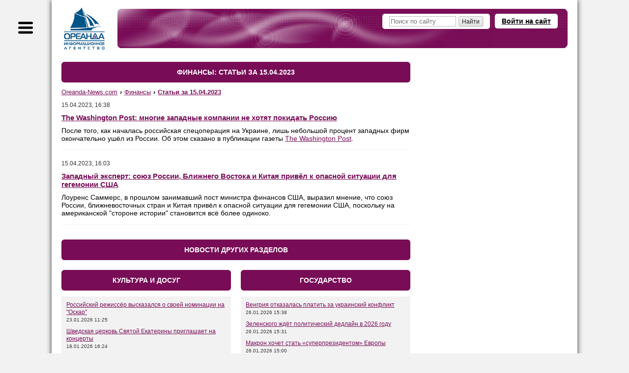

--- FILE ---
content_type: text/html; charset=windows-1251
request_url: https://www.oreanda-news.com/finansy/20230415/
body_size: 14622
content:
<!doctype html>
<html lang="ru">
<head>
<title>Финансы: статьи за 15.04.2023 - Ореанда-Новости</title>
<meta name="description" content="Финансы: статьи за 15.04.2023" />

<meta name="viewport" content="width=device-width" />
<meta http-equiv="Content-Type" content="text/html; charset=windows-1251" />
<link rel="shortcut icon" href="/favicon.ico" type="image/x-icon" />

<meta name="yandex-verification" content="6a7538c1c5b711c4" />
<meta name="google-site-verification" content="oCweaqbmWkESOaE9b4Zt562r6Bjg23KAyCPuoyJ9OhE" />
<meta name="google-site-verification" content="Bx7H_IS8VQ67UJUhWcoF0n_hANbXHwoxJwtVTsPfukw" />

<!--Header-код Clickio - GDPR START-->

<!--<script async type="text/javascript" src="//s.luxupcdnc.com/t/consent_205973.js"></script>-->

<!--Header-код Clickio - GDPR STOP-->

<meta name="yandex-verification" content="c5412c385073e359" />
<meta name="google-site-verification" content="ax2Rcf1LoG_YPHxB2m6rjarOUeiw5lD1feVvE4sWIaI" />


<meta property="og:title" content="Финансы: статьи за 15.04.2023" />
<meta property="og:url" content="https://www.oreanda-news.com/finansy/20230415/" />

<meta property="og:description" content="Финансы: статьи за 15.04.2023" />


<meta name="robots" content="max-snippet:-1,max-image-preview:large,max-video-preview:-1,noyaca,noodp" />

<link rel="canonical" href="https://www.oreanda-news.com/finansy/20230415/" />

<link rel="manifest" href="/manifest.json" />
<script type="text/javascript">var SITE_CONSTANTS = {"__debug":false,"project_name":"Oreanda-News.com","push_ready":false,"push_app_id":"ec8d51dd-3264-4eed-9856-de0f2682a31c","push_subscribe_text":"Мы хотели бы показывать Вам уведомления о последних новостях.","push_subscribe_yes":"ПОДПИСАТЬСЯ","push_subscribe_no":"ОТМЕНА","push_subscribe_done":"Вы подписались на уведомления Oreanda-News.com","push_subscribe_done_text":"Спасибо, что подписались на наши уведомления!","push_subscribe_denied_text":"Уведомления заблокированы. Пожалуйста, разрешите их в Вашем браузере.","push_subscribe_header":"Подписка на уведомления"};</script>
<link href="https://www.oreanda-news.com/appdata/web/default.min.css?t=1764316088" rel="stylesheet" media="all" />
<link href="https://www.oreanda-news.com/app/web/print.css" rel="stylesheet" media="print" />
<script type="text/javascript" src="https://www.oreanda-news.com/appdata/web/preload.min.js?t=1764316087"></script>
<script type="text/javascript">window.asyJL.load('https://www.oreanda-news.com/app/web/jquery-1.9.1.min.js', ["jquery"]);</script>
<script type="text/javascript" src="https://www.oreanda-news.com/appdata/web/default.min.js?t=1764316087"></script>
</head>
<body class="root-oreanda body-section main-style2">

<div class="global-container main-width">
<div id="sidebar">
<div class="sidebar-inside">
<div class="sidebar-userform">
    <a class="header-openlogin" href="#" onclick="return toggleLoginForm(this);">Войти на сайт</a><div class="header-login" style="display:none;"><a class="popup-close" href="#" onclick="return toggleLoginForm(this);">&#10006;</a><div class="user-widget user-form-login" id="userform_node0_b9_sidebar"><div class="user-form-login-block"><form id="user_login_node0_63" action="" method="post" onsubmit="return ajaxSubmitForm(this);"><div class="login-input"><span class="lbl">Логин<span class="snt">или E-mail</span></span><span class="inp"><input type="text" name="login" value="" /></span></div><div class="password-input"><span class="lbl">Пароль</span><span class="inp"><input type="password" name="password" value="" /></span></div><div class="login-button"><input type="submit" value="Вход" /></div><div class="user-form-params"><span class="user-remember"><label><input type="checkbox" name="remember" value="1" checked /><i>Запомнить</i></label></span><span class="user-links"><a href="/user/remind/" onclick="return boxSubmitData('','user.remind');">Забыли пароль?</a> | <a href="/register/">Зарегистрироваться</a></span></div><input type="hidden" name="formId" value="user.login" /><input type="hidden" name="formIndex" value="widget*0" /><input type="hidden" name="returnUrl" value="/finansy/20230415/" /><input type="hidden" name="sender" value="" data-auto="true" /></form></div><div class="user-form-bottom user-form-social"></div></div></div>
</div>

<div class="search">
    <form action="/search/">
        <input class="text" type="text" name="search" placeholder="Поиск по сайту" />
        <input class="button" type="submit" value="" />
    </form>
</div>

<div class="menu menu-sections">

    <div class="item"><a href="/kultura_i_dosug/">Культура и досуг</a>
    <div class="submenu"><p><a href="/kultura_i_dosug/iskusstvo/">Искусство</a></p><br /><p><a href="/kultura_i_dosug/arhitektura/">Архитектура</a></p><br /><p><a href="/kultura_i_dosug/kontsertnye_i_teatralnye_zaly/">Театры и концертные залы</a></p><br /><p><a href="/kultura_i_dosug/kontserty_i_opernye_predstavleniya/">Концерты и оперные представления</a></p><br /><p><a href="/kultura_i_dosug/tvorcheskie_lichnosti/">Творческие личности</a></p><br /><p><a href="/kultura_i_dosug/kinoindustriya/">Кино и киноиндустрия</a></p><br /><p><a href="/kultura_i_dosug/teatralnye_tsirkovye_i_drugie_stsenicheskie_predstavleniya/">Театральные, цирковые и другие сценические представления</a></p><br /><p><a href="/kultura_i_dosug/biblioteki_i_arhivy/">Библиотеки и архивы</a></p><br /><p><a href="/kultura_i_dosug/hudojestvennoe_literaturnoe_i_ispolnitelskoe_tvorchestvo/">Художественное, литературное и исполнительское творчество</a></p><br /><p><a href="/kultura_i_dosug/knigoizdanie/">Книгоиздание</a></p><br /><p><a href="/kultura_i_dosug/muzei_i_ohrana_pamyatnikov/">Музеи и охрана памятников</a></p><br /><p><a href="/kultura_i_dosug/botanicheskie_sady_zooparki_i_zapovedniki/">Ботанические сады, зоопарки, заповедники</a></p><br /><p><a href="/kultura_i_dosug/gaming/">Игры</a></p></div>
    </div><br />

    <div class="item"><a href="/gosudarstvo/">Государство</a>
    <div class="submenu"><p><a href="/gosudarstvo/gosudarstvennoe_upravlenie/">Государственное управление</a></p><br /><p><a href="/gosudarstvo/ministerstva_i_vedomstva/">Министерства и ведомства</a></p><br /><p><a href="/gosudarstvo/gosudarstvennye_finansy/">Государственные финансы</a></p><br /><p><a href="/gosudarstvo/zdravoohranenie/">Здравоохранение</a></p><br /><p><a href="/gosudarstvo/monopolii_i_sozdanie_konkurentnoy_sredy/">Монополии и конкуренция</a></p><br /><p><a href="/gosudarstvo/gosudarstvennoe_obrazovanie/">Государственное образование</a></p><br /><p><a href="/gosudarstvo/obschestvennye_obyedineniya/">Общественные объединения</a></p><br /><p><a href="/gosudarstvo/yustitsiya_i_pravosudie/">Юстиция и правосудие</a></p><br /><p><a href="/gosudarstvo/mejgosudarstvennye_otnosheniya/">Межгосударственные отношения</a></p><br /><p><a href="/gosudarstvo/diplomaticheskie_organizatsii/">Дипломатические организации</a></p><br /><p><a href="/gosudarstvo/voennaya_bezopasnost/">Военная безопасность</a></p><br /><p><a href="/gosudarstvo/mejdunarodnaya_deyatelnost/">Международная деятельность</a></p><br /><p><a href="/gosudarstvo/obyazatelnoe_sotsialnoe_obespechenie/">Обязательное социальное обеспечение</a></p><br /><p><a href="/gosudarstvo/obschestvennyy_poryadok_i_bezopasnost/">Общественный порядок и безопасность</a></p><br /><p><a href="/gosudarstvo/obyazatelnoe_sotsialnoe_obespechenie/">Обязательное социальное обеспечение</a></p><br /><p><a href="/gosudarstvo/sotsialnye_programmy/">Социальные программы</a></p><br /><p><a href="/gosudarstvo/predostavlenie_gosudarstvom_uslug_obschestvu/">Государственные услуги обществу</a></p><br /><p><a href="/gosudarstvo/issledovanie_obschestvennogo_mneniya/">Общественное мнение</a></p><br /><p><a href="/gosudarstvo/ohrana_okrujayuschey_sredy/">Охрана окружающей среды</a></p><br /><p><a href="/gosudarstvo/territorialnoe_upravlenie/">Территориальное управление</a></p><br /><p><a href="/gosudarstvo/religiya/">Религия</a></p></div>
    </div><br />

    <div class="item"><a href="/promyshlennost/">Промышленность</a>
    <div class="submenu"><p><a href="/promyshlennost/selskoe_hozyaystvo/">Сельское хозяйство</a></p><br /><p><a href="/promyshlennost/ohota/">Охота</a></p><br /><p><a href="/promyshlennost/selskoe_hozyaystvo/">Лесное хозяйство</a></p><br /><p><a href="/promyshlennost/rybolovstvo_rybovodstvo/">Рыболовство и рыбоводство</a></p><br /><p><a href="/promyshlennost/rastenievodstvo/">Растениеводство</a></p><br /><p><a href="/promyshlennost/stroitelstvo/">Строительство</a></p><br /><p><a href="/promyshlennost/dobycha_ne-te_poleznyh_iskopaemyh/">Добыча полезных ископаемых (не ТЭ)</a></p><br /><p><a href="/promyshlennost/proizvodstvo_pischevyh_produktov/">Пищевое производство</a></p><br /><p><a href="/promyshlennost/tekstilnoe_i_shveynoe_proizvodstvo/">Текстильное и швейное производство</a></p><br /><p><a href="/promyshlennost/proizvodstvo_koji_kojanyh_izdeliy_obuvi/">Производство кожи, кожаных изделий, обуви</a></p><br /><p><a href="/promyshlennost/obrabotka_drevesiny_i_proizvodstvo_izdeliy_iz_dereva/">Обработка древесины, производство изделий из дерева</a></p><br /><p><a href="/promyshlennost/himicheskoe_proizvodstvo/">Химическое производство</a></p><br /><p><a href="/promyshlennost/tsellyulozno-bumajnoe_proizvodstvo/">Целлюлозно-бумажное производство</a></p><br /><p><a href="/promyshlennost/proizvodstvo_lekarstv/">Производство лекарств</a></p><br /><p><a href="/promyshlennost/proizvodstvo_rezinovyh_i_plastmassovyh_izdeliy/">Производство изделий из резины и пластмассы</a></p><br /><p><a href="/promyshlennost/metallurgiya/">Металлургия</a></p><br /><p><a href="/promyshlennost/proizvodstvo_gotovyh_metallicheskih_izdeliy/">Производство металлических изделий</a></p><br /><p><a href="/promyshlennost/proizvodstvo_transportnyh_sredstv_i_oborudovaniya/">Производство транспортных средств и оборудования</a></p><br /><p><a href="/promyshlennost/proizvodstvo_avtomobiley_i_oborudovaniya/">Производство автомобилей и оборудования</a></p><br /><p><a href="/promyshlennost/proizvodstvo_mashin_i_oborudovaniya/">Производство машин и оборудования</a></p><br /><p><a href="/promyshlennost/proizvodstvo_elektricheskogo_oborudovaniya/">Производство электрооборудования</a></p><br /><p><a href="/promyshlennost/proizvodstvo_opticheskogo_oborudovaniya/">Производство оптического оборудования</a></p><br /><p><a href="/promyshlennost/obrabotka_vtorichnogo_syrya/">Обработка вторсырья</a></p><br /><p><a href="/promyshlennost/poligrafiya/">Полиграфия</a></p><br /><p><a href="/promyshlennost/proizvodstvo_i_peredacha_vody_i_para/">Производство и передача воды и пара</a></p><br /><p><a href="/promyshlennost/drugie_proizvodstva/">Другие производства</a></p></div>
    </div><br />

    <div class="item"><a href="/transport/">Транспорт</a>
    <div class="submenu"><p><a href="/transport/jeleznodorojnyy_transport/">Железнодорожный транспорт</a></p><br /><p><a href="/transport/gorodskoy_transport/">Городской транспорт</a></p><br /><p><a href="/transport/avtomobilnyy_i_gruzovoy_transport/">Автомобильный и грузовой транспорт</a></p><br /><p><a href="/transport/prochiy_suhoputnyy_transport/">Прочий сухопутный транспорт</a></p><br /><p><a href="/transport/vodnyy_transport_i_porty/">Водный транспорт и порты</a></p><br /><p><a href="/transport/vozdushnyy_transport/">Воздушный транспорт</a></p><br /><p><a href="/transport/kosmicheskiy_transport/">Космический транспорт</a></p><br /><p><a href="/transport/perevozki_i_logistika/">Перевозки и логистика</a></p><br /><p><a href="/transport/transportnaya_obrabotka_gruzov/">Транспортная обработка грузов</a></p><br /><p><a href="/transport/hranenie_i_skladirovanie_gruzov/">Хранение и складирование грузов</a></p><br /><p><a href="/transport/dorojnye_seti_i_soorujeniya/">Дорожные сети и сооружения</a></p><br /><p><a href="/transport/aeroporty_upravlenie_vozdushnym_dvijeniem/">Аэропорты, управление воздушным движением</a></p><br /><p><a href="/transport/prochaya_transportnaya_deyatelnost/">Прочая транспортная деятельность</a></p></div>
    </div><br />

    <div class="item"><a href="/nauka_i_tehnika/">Наука и техника</a>
    <div class="submenu"><p><a href="/nauka_i_tehnika/nauchnye_issledovaniya_i_razrabotki/">Научные исследования и разработки</a></p><br /><p><a href="/nauka_i_tehnika/meditsina/">Медицина</a></p><br /><p><a href="/nauka_i_tehnika/tehnicheskie_ispytaniya_issledovaniya_i_sertifikatsiya/">Технические испытания, исследования и сертификация</a></p><br /><p><a href="/nauka_i_tehnika/novye_tehnologii/">Новые технологии</a></p><br /><p><a href="/nauka_i_tehnika/geologo-razvedochnye_i_geofizicheskie_raboty/">Геолого-разведочные и геофизические работы</a></p><br /><p><a href="/nauka_i_tehnika/geodeziya_i_kartografiya/">Геодезия и картография</a></p><br /><p><a href="/nauka_i_tehnika/standartizatsiya_i_metrologiya/">Стандартизация и метрология</a></p><br /><p><a href="/nauka_i_tehnika/gidrometeorologiya/">Гидрометеорология</a></p><br /><p><a href="/nauka_i_tehnika/flora_i_fauna/">Флора и фауна</a></p></div>
    </div><br />

    <div class="item"><a href="/finansy/">Финансы</a>
    <div class="submenu"><p><a href="/finansy/banki/">Банки</a></p><br /><p><a href="/finansy/investitsii/">Инвестиции</a></p><br /><p><a href="/finansy/finansovoe_posrednichestvo/">Финансовое посредничество</a></p><br /><p><a href="/finansy/finansovyy_lizing/">Финансовый лизинг</a></p><br /><p><a href="/finansy/valyutnyy_rynok/">Валютный рынок</a></p><br /><p><a href="/finansy/kreditovanie_i_reytingi/">Кредитование и рейтинги</a></p><br /><p><a href="/finansy/strahovanie/">Страхование</a></p><br /><p><a href="/finansy/rynok_tsennyh_bumag/">Рынок ценных бумаг</a></p><br /><p><a href="/finansy/rynok_dragotsennyh_metallov/">Рынок драгоценных металлов</a></p><br /><p><a href="/finansy/birji/">Биржи</a></p><br /><p><a href="/finansy/depozitarii/">Депозитарии</a></p><br /><p><a href="/finansy/finansovaya_otchetnost_i_audit/">Финансовая отчётность и аудит</a></p></div>
    </div><br />

    <div class="item"><a href="/svyaz/">Связь</a>
    <div class="submenu"><p><a href="/svyaz/pochtovaya_i_kurerskaya_svyaz/">Почтовая и курьерская связь</a></p><br /><p><a href="/svyaz/telefonnaya_i_mobilnaya_svyaz/">Телефонная и мобильная связь</a></p><br /><p><a href="/svyaz/internet_i_vydelennye_linii_svyazi/">Интернет и выделенные линии связи</a></p><br /><p><a href="/svyaz/translyatsiya_televideniya/">Трансляция телевидения</a></p><br /><p><a href="/svyaz/zvukovoe_i_radioveschanie/">Звуковое и радиовещание</a></p><br /><p><a href="/svyaz/prochaya_elektrosvyaz/">Прочая электросвязь</a></p></div>
    </div><br />

    <div class="item"><a href="/it_media/">IT, Медиа</a>
    <div class="submenu"><p><a href="/it_media/razrabotka_programmnogo_obespecheniya/">Разработка программного обеспечения</a></p><br /><p><a href="/it_media/vychislitelnaya_tehnika_i_informatsionnye_tehnologii/">Вычислительная техника и информационные технологии</a></p><br /><p><a href="/it_media/televidenie/">Телевидение</a></p><br /><p><a href="/it_media/radio/">Радио</a></p><br /><p><a href="/it_media/pechatnye_smi/">Печатные СМИ</a></p><br /><p><a href="/it_media/internet-smi/">Интернет-СМИ</a></p><br /><p><a href="/it_media/reklamnaya_deyatelnost/">Реклама</a></p></div>
    </div><br />

    <div class="item"><a href="/tek/">ТЭК</a>
    <div class="submenu"><p><a href="/tek/neft/">Нефть</a></p><br /><p><a href="/tek/gaz/">Газ</a></p><br /><p><a href="/tek/ugol/">Уголь</a></p><br /><p><a href="/tek/koks/">Кокс</a></p><br /><p><a href="/tek/atomnaya_promyshlennost/">Атомная промышленность</a></p><br /><p><a href="/tek/elektroenergetika/">Электроэнергетика</a></p><br /><p><a href="/tek/teploenergetika/">Теплоэнергетика</a></p><br /><p><a href="/tek/alternativnaya_energetika/">Альтернативная энергетика</a></p><br /><p><a href="/tek/drugie_energonositeli/">Другие энергоносители</a></p></div>
    </div><br />

    <div class="item"><a href="/torgovlya_i_uslugi/">Торговля и услуги</a>
    <div class="submenu"><p><a href="/torgovlya_i_uslugi/chastnoe_obrazovanie/">Частное образование</a></p><br /><p><a href="/torgovlya_i_uslugi/proektirovanie/">Проектирование</a></p><br /><p><a href="/torgovlya_i_uslugi/torgovlya_avtotransportnymi_sredstvami/">Торговля автотранспортными средствами</a></p><br /><p><a href="/torgovlya_i_uslugi/optovaya_torgovlya_neavtotransportnymi_sredstvami/">Оптовая торговля неавтотранспортными средствами</a></p><br /><p><a href="/torgovlya_i_uslugi/roznichnaya_torgovlya_neavtotransportnymi_sredstvami/">Розничная торговля неавтотранспортными средствами</a></p><br /><p><a href="/torgovlya_i_uslugi/gostinitsy_pansionaty_doma_otdyha/">Гостиницы, пансионаты, дома отдыха</a></p><br /><p><a href="/torgovlya_i_uslugi/obschestvennoe_pitanie/">Общественное питание</a></p><br /><p><a href="/torgovlya_i_uslugi/arenda_mest_projivaniya_sdacha_vnaem/">Аренда мест проживания, сдача внаём</a></p><br /><p><a href="/torgovlya_i_uslugi/turizm/">Туризм</a></p><br /><p><a href="/torgovlya_i_uslugi/naym_rabochey_sily_i_personala/">Наём рабочей силы и персонала</a></p><br /><p><a href="/torgovlya_i_uslugi/issledovanie_konyyunktury_rynka/">Исследование конъюнктуры рынка</a></p><br /><p><a href="/torgovlya_i_uslugi/operatsii_s_nedvijimym_imuschestvom/">Операции с недвижимым имуществом</a></p><br /><p><a href="/torgovlya_i_uslugi/arenda_mashin_avtomobiley_lyubogo_oborudovaniya/">Аренда машин, автомобилей, любого оборудования</a></p><br /><p><a href="/torgovlya_i_uslugi/ustanovka_injenernyh_sistem/">Установка инженерных систем</a></p><br /><p><a href="/torgovlya_i_uslugi/veterinariya/">Ветеринария</a></p><br /><p><a href="/torgovlya_i_uslugi/bytovye_uslugi_remont_prokat/">Бытовые услуги, ремонт, прокат</a></p><br /><p><a href="/torgovlya_i_uslugi/chistka_i_uborka_dezinfektsionnye_raboty/">Чистка, уборка, дезинфекция</a></p></div>
    </div><br />

    <div class="item"><a href="/v_mire/">В мире</a>
    <div class="submenu"><p><a href="/v_mire/sobytiya/">События</a></p><br /><p><a href="/v_mire/proisshestviya/">Происшествия</a></p></div>
    </div><br />

    <div class="item"><a href="/fizicheskaya_aktivnost/">Физическая активность</a>
    <div class="submenu"><p><a href="/fizicheskaya_aktivnost/fizkultura_i_ozdorovlenie/">Физкультура и оздоровление</a></p><br /><p><a href="/fizicheskaya_aktivnost/sport/">Спорт</a></p><br /><p><a href="/fizicheskaya_aktivnost/sportivnye_obyekty/">Спортивные объекты</a></p></div>
    </div><br />

    <div class="item"><a href="/en/">English version</a>
    </div>
    
</div>
</div>
</div>
<div id="container">
<script type="text/javascript">initSidebar();</script>
<div class="container-inside">
    <div id="header" class="header-mini spaced-header" style="margin-top:14px;margin-bottom:4px;">

<div class="sidebar-button" title="Меню"></div>
<div class="header-inside">
<div class="logo">
    <a href="/" class="logo-image" title="На главную">
        <span class="logo-text1"></span>
        <span class="logo-text2"></span>
    </a>
</div>
<div class="header-content">
<noindex>
    
    <a class="header-openlogin" href="#" onclick="return toggleLoginForm(this);">Войти на сайт</a>
    <div class="header-forms">
    <div class="header-login" style="display:none;">
        <a class="popup-close" href="#" onclick="return toggleLoginForm(this);">&#10006;</a>
        <div class="user-widget user-form-login" id="userform_node1_15"><div class="user-form-login-block"><form id="user_login_node1_4f" action="" method="post" onsubmit="return ajaxSubmitForm(this);"><div class="login-input"><span class="lbl">Логин<span class="snt">или E-mail</span></span><span class="inp"><input type="text" name="login" value="" /></span></div><div class="password-input"><span class="lbl">Пароль</span><span class="inp"><input type="password" name="password" value="" /></span></div><div class="login-button"><input type="submit" value="Вход" /></div><div class="user-form-params"><span class="user-remember"><label><input type="checkbox" name="remember" value="1" checked /><i>Запомнить</i></label></span><span class="user-links"><a href="/user/remind/" onclick="return boxSubmitData('','user.remind');">Забыли пароль?</a> | <a href="/register/">Зарегистрироваться</a></span></div><input type="hidden" name="formId" value="user.login" /><input type="hidden" name="formIndex" value="widget*1" /><input type="hidden" name="returnUrl" value="/finansy/20230415/" /><input type="hidden" name="sender" value="" data-auto="true" /></form></div><div class="user-form-bottom user-form-social"></div></div>
    </div>
    </div>
    
    
</noindex>
    <div class="header-search">
        <form action="/search/">
            <input class="text" type="text" name="search" placeholder="Поиск по сайту" />
            <input class="button" type="submit" size="14" value="Найти" />
        </form>
    </div>
</div>
</div>
</div>
    <div id="center" class="columns">
    <div class="column-wrapper cr-wide">
    <div id="content" class="column-center-left content-normal">
        
        
        
        
        <h2 class="hdr2">Финансы: статьи за 15.04.2023</h2>
<div class="breadcrumbs-default"><ul class="breadcrumbs-list" itemscope itemtype="https://schema.org/BreadcrumbList" vocab="http://schema.org/" typeof="BreadcrumbList"><li itemprop="itemListElement" itemscope itemtype="https://schema.org/ListItem" property="itemListElement" typeof="ListItem"><a href="/" itemprop="item" property="item" typeof="WebPage"><span itemprop="name" property="name">Oreanda-News.com</span></a><meta itemprop="position" property="position" content="1" /></li><li class="sep"> &#8250; </li><li itemprop="itemListElement" itemscope itemtype="https://schema.org/ListItem" property="itemListElement" typeof="ListItem"><a href="/finansy/" itemprop="item" property="item" typeof="WebPage"><span itemprop="name" property="name">Финансы</span></a><meta itemprop="position" property="position" content="2" /></li><li class="sep"> &#8250; </li><li class="last active" itemprop="itemListElement" itemscope itemtype="https://schema.org/ListItem" property="itemListElement" typeof="ListItem"><a href="/finansy/20230415/" property="name" rel="nofollow"><span itemprop="name">Статьи за 15.04.2023</span></a><meta itemprop="position" property="position" content="3" /></li></ul></div>
<div class="articles-list">
<div class="articles-item articles-item-large">
    
        <div class="articles-item-info">
        <span class="dt"><span class="date">15.04.2023, 16:38</span></span>
    </div>
    <div style="margin-top:10px;"></div>
    <div class="itm">
        <h3><a href="/torgovlya_i_uslugi/the-washington-post-mnogie-zapadnye-kompanii-ne-hotyat-pokidat-rossiyu/article1472203/">The Washington Post: многие западные компании не хотят покидать Россию</a></h3>
    </div>
    <div style="margin-top:10px;"></div>
    <div class="txt clearfix">
        После того, как началась российская спецоперация на Украине, лишь небольшой процент западных фирм окончательно ушёл из России. Об этом сказано в публикации газеты <a href="https://www.washingtonpost.com/world/2023/04/15/western-brands-russia-sanctions-war/">The Washington Post</a>.
    </div>
    <div class="ln"></div>
</div>
<div class="articles-item articles-item-large">
    
        <div class="articles-item-info">
        <span class="dt"><span class="date">15.04.2023, 16:03</span></span>
    </div>
    <div style="margin-top:10px;"></div>
    <div class="itm">
        <h3><a href="/v_mire/zapadnyy-ekspert-soyuz-rossii-blijnego-vostoka-i-kitaya-privel-k-opasnoy-/article1472202/">Западный эксперт: союз России, Ближнего Востока и Китая привёл к опасной ситуации для гегемонии США</a></h3>
    </div>
    <div style="margin-top:10px;"></div>
    <div class="txt clearfix">
        Лоуренс Саммерс, в прошлом занимавший пост министра финансов США, выразил мнение, что союз России, ближневосточных стран и Китая привёл к опасной ситуации для гегемонии США, поскольку на американской "стороне истории" становится всё более одиноко.
    </div>
    <div class="ln"></div>
</div></div>
<div class="blocks-container">
<h4 class="hdr2">Новости других разделов</h4>
<table class="main-news-table">
<tr>
<td class="col-l">
    <div class="block">
    <h4>Культура и досуг</h4><div class="block-inside"><div class="articles-list"><div class="articles-item"><div class="itm"><a href="/kultura_i_dosug/rossiyskiy-rejisser-vyskazalsya-o-svoey-nominatsii-na-oskar/article1584258/">Российский режиссёр высказался о своей номинации на &quot;Оскар&quot;</a></div><div class="articles-item-info"><span class="dt">23.01.2026 11:25</span></div></div><div class="articles-item"><div class="itm"><a href="/kultura_i_dosug/shvedskaya-tserkov-svyatoy-ekateriny-priglashaet-na-kontserty/article1583745/">Шведская церковь Святой Екатерины приглашает на концерты</a></div><div class="articles-item-info"><span class="dt">18.01.2026 16:24</span></div></div><div class="articles-item"><div class="itm"><a href="/kultura_i_dosug/hram-katolicheskogo-frantsiskanskogo-monastyrya-svyatogo-antoniya-chudotvortsa-/article1583739/">Храм католического Францисканского монастыря Святого Антония Чудотворца приглашает на концерты</a></div><div class="articles-item-info"><span class="dt">18.01.2026 14:17</span></div></div><div class="articles-item"><div class="itm"><a href="/kultura_i_dosug/rimsko-katolicheskiy-hram-svyatogo-stanislava-priglashaet-na-kontserty-v-yanvare/article1583711/">Римско-католический храм Святого Станислава приглашает на концерты в январе</a></div><div class="articles-item-info"><span class="dt">17.01.2026 13:07</span></div></div><div class="articles-item"><div class="itm"><a href="/gosudarstvo/putin-vyrazil-blagodarnost-artistam-podderjivayuschim-boytsov-svo/article1583710/">Путин выразил благодарность артистам, поддерживающим бойцов СВО</a></div><div class="articles-item-info"><span class="dt">17.01.2026 12:58</span></div></div></div><div class="moar"><a href="/kultura_i_dosug/">Все статьи в разделе &laquo;Культура и досуг&raquo;</a></div></div>
    </div>
</td>
<td class="col-r">
    <div class="block">
    <h4>Государство</h4><div class="block-inside"><div class="articles-list"><div class="articles-item"><div class="itm"><a href="/gosudarstvo/vengriya-otkazalas-platit-za-ukrainskiy-konflikt/article1584459/">Венгрия отказалась платить за украинский конфликт</a></div><div class="articles-item-info"><span class="dt">26.01.2026 15:38</span></div></div><div class="articles-item"><div class="itm"><a href="/gosudarstvo/politic1/zelenskogo-jdet-politicheskiy-dedlayn-v-2026-godu/article1584458/">Зеленского ждёт политический дедлайн в 2026 году</a></div><div class="articles-item-info"><span class="dt">26.01.2026 15:31</span></div></div><div class="articles-item"><div class="itm"><a href="/gosudarstvo/politic1/makron-hochet-stat-superprezidentom-evropy/article1584452/">Макрон хочет стать «суперпрезидентом» Европы</a></div><div class="articles-item-info"><span class="dt">26.01.2026 15:00</span></div></div><div class="articles-item"><div class="itm"><a href="/gosudarstvo/politic1/v-gosdume-otsenili-slova-zelenskogo-o-moskve-i-peterburge/article1584451/">В Госдуме оценили слова Зеленского о Москве и Петербурге</a></div><div class="articles-item-info"><span class="dt">26.01.2026 14:39</span></div></div><div class="articles-item"><div class="itm"><a href="/gosudarstvo/v-britanii-zagovorili-o-novom-plane-po-donbassu/article1584448/">В Британии заговорили о новом плане по Донбассу</a></div><div class="articles-item-info"><span class="dt">26.01.2026 14:16</span></div></div></div><div class="moar"><a href="/gosudarstvo/">Все статьи в разделе &laquo;Государство&raquo;</a></div></div>
    </div>
</td>
</tr>
<tr>
<td class="col-l">
    <div class="block">
    <h4>Промышленность</h4><div class="block-inside"><div class="articles-list"><div class="articles-item"><div class="itm"><a href="/finansy/moskovskaya-birja-kotirovki-aktsiy-stroitelnogo-sektora-26-01-2026-na-16-29-msk/article1584464/">Московская биржа: котировки акций строительного сектора 26.01.2026 на 16:29 MSK</a></div><div class="articles-item-info"><span class="dt">26.01.2026 16:30</span></div></div><div class="articles-item"><div class="itm"><a href="/finansy/moskovskaya-birja-kotirovki-aktsiy-himicheskih-predpriyatiy-26-01-2026-na-14-59-/article1584453/">Московская биржа: котировки акций химических предприятий 26.01.2026 на 14:59 MSK	</a></div><div class="articles-item-info"><span class="dt">26.01.2026 15:00</span></div></div><div class="articles-item"><div class="itm"><a href="/finansy/moskovskaya-birja-kotirovki-aktsiy-metallurgicheskih-i-dobyvayuschih-kompaniy-26-/article1584433/">Московская биржа: котировки акций металлургических и добывающих компаний 26.01.2026 на 12:30 MSK</a></div><div class="articles-item-info"><span class="dt">26.01.2026 12:30</span></div></div><div class="articles-item"><div class="itm"><a href="/finansy/moskovskaya-birja-kotirovki-aktsiy-stroitelnogo-sektora-23-01-2026-na-16-29-msk/article1584293/">Московская биржа: котировки акций строительного сектора 23.01.2026 на 16:29 MSK</a></div><div class="articles-item-info"><span class="dt">23.01.2026 16:30</span></div></div><div class="articles-item"><div class="itm"><a href="/finansy/moskovskaya-birja-kotirovki-aktsiy-himicheskih-predpriyatiy-23-01-2026-na-14-59-/article1584283/">Московская биржа: котировки акций химических предприятий 23.01.2026 на 14:59 MSK	</a></div><div class="articles-item-info"><span class="dt">23.01.2026 15:00</span></div></div></div><div class="moar"><a href="/promyshlennost/">Все статьи в разделе &laquo;Промышленность&raquo;</a></div></div>
    </div>
</td>
<td class="col-r">
    <div class="block">
    <h4>Транспорт</h4><div class="block-inside"><div class="articles-list"><div class="articles-item"><div class="itm"><a href="/finansy/moskovskaya-birja-kotirovki-aktsiy-transportnogo-sektora-26-01-2026-na-15-59-msk/article1584460/">Московская биржа: котировки акций транспортного сектора 26.01.2026 на 15:59 MSK	</a></div><div class="articles-item-info"><span class="dt">26.01.2026 16:00</span></div></div><div class="articles-item"><div class="itm"><a href="/finansy/moskovskaya-birja-kotirovki-aktsiy-transportnogo-sektora-23-01-2026-na-15-59-msk/article1584289/">Московская биржа: котировки акций транспортного сектора 23.01.2026 на 15:59 MSK	</a></div><div class="articles-item-info"><span class="dt">23.01.2026 16:00</span></div></div><div class="articles-item"><div class="itm"><a href="/finansy/moskovskaya-birja-kotirovki-aktsiy-transportnogo-sektora-22-01-2026-na-16-00-msk/article1584240/">Московская биржа: котировки акций транспортного сектора 22.01.2026 на 16:00 MSK	</a></div><div class="articles-item-info"><span class="dt">22.01.2026 16:00</span></div></div><div class="articles-item"><div class="itm"><a href="/finansy/moskovskaya-birja-kotirovki-aktsiy-transportnogo-sektora-21-01-2026-na-15-59-msk/article1584115/">Московская биржа: котировки акций транспортного сектора 21.01.2026 на 15:59 MSK	</a></div><div class="articles-item-info"><span class="dt">21.01.2026 16:00</span></div></div><div class="articles-item"><div class="itm"><a href="/finansy/moskovskaya-birja-kotirovki-aktsiy-transportnogo-sektora-20-01-2026-na-16-00-msk/article1583997/">Московская биржа: котировки акций транспортного сектора 20.01.2026 на 16:00 MSK	</a></div><div class="articles-item-info"><span class="dt">20.01.2026 16:00</span></div></div></div><div class="moar"><a href="/transport/">Все статьи в разделе &laquo;Транспорт&raquo;</a></div></div>
    </div>
</td>
</tr>
<tr>
<td class="col-l">
    <div class="block">
    <h4>Наука и техника</h4><div class="block-inside"><div class="articles-list"><div class="articles-item"><div class="itm"><a href="/nauka_i_tehnika/sleduyuschiy-v-iyune-2235-parad-planet-dostignet-kulminatsii-vecherom-21-/article1584118/">&quot;Следующий - в июне 2235&quot;. Парад планет достигнет кульминации вечером 21 января, сообщили в ИКИ РАН</a></div><div class="articles-item-info"><span class="dt">21.01.2026 16:16</span></div></div><div class="articles-item"><div class="itm"><a href="/gosudarstvo/v-roskosmose-zayavili-chto-obsudyat-s-nasa-sroki-svedeniya-mks-s-orbity/article1583734/">В &quot;Роскосмосе&quot; заявили, что обсудят с NASA сроки сведения МКС с орбиты</a></div><div class="articles-item-info"><span class="dt">18.01.2026 12:41</span></div></div><div class="articles-item"><div class="itm"><a href="/nauka_i_tehnika/ekspert-rasskazal-ob-izmenenii-sredney-temperatury-v-rossii/article1583712/">Эксперт рассказал об изменении средней температуры в России</a></div><div class="articles-item-info"><span class="dt">17.01.2026 13:34</span></div></div><div class="articles-item"><div class="itm"><a href="/nauka_i_tehnika/o-bespretsedentnom-shage-ssha-v-otnoshenii-rossii-na-mks-rasskazali-smi/article1583414/">О беспрецедентном шаге США в отношении России на МКС рассказали СМИ</a></div><div class="articles-item-info"><span class="dt">14.01.2026 14:06</span></div></div><div class="articles-item"><div class="itm"><a href="/nauka_i_tehnika/vrach-raskryla-pravila-vosstanovleniya-posle-novogodnih-zastoliy/article1582830/">Врач раскрыла правила восстановления после новогодних застолий</a></div><div class="articles-item-info"><span class="dt">08.01.2026 12:43</span></div></div></div><div class="moar"><a href="/nauka_i_tehnika/">Все статьи в разделе &laquo;Наука и техника&raquo;</a></div></div>
    </div>
</td>
<td class="col-r">
    <div class="block">
    <h4>Финансы</h4><div class="block-inside"><div class="articles-list"><div class="articles-item"><div class="itm"><a href="/finansy/moskovskaya-birja-kursy-yuanya-liry-tenge-belorusskogo-rublya-26-01-2026-na-23-01-/article1584481/">Московская биржа: курсы юаня, лиры, тенге, белорусского рубля 26.01.2026 на 23.01.2026 MSK</a></div><div class="articles-item-info"><span class="dt">26.01.2026 18:30</span></div></div><div class="articles-item"><div class="itm"><a href="/finansy/moskovskaya-birja-fondovyy-indeks-i-kotirovki-veduschih-rossiyskih-kompaniy-na-26-/article1584476/">Московская биржа: фондовый индекс и котировки ведущих российских компаний на 26.01.2026, 17:59 MSK</a></div><div class="articles-item-info"><span class="dt">26.01.2026 18:00</span></div></div><div class="articles-item"><div class="itm"><a href="/finansy/ofitsialnye-kursy-tsb-rf-osnovnyh-valyut-na-27-01-2026/article1584475/">Официальные курсы ЦБ РФ основных валют на 27.01.2026</a></div><div class="articles-item-info"><span class="dt">26.01.2026 18:00</span></div></div><div class="articles-item"><div class="itm"><a href="/finansy/ofitsialnyy-kurs-tsb-rf-dollara-ssha-na-27-01-2026/article1584474/">Официальный курс ЦБ РФ доллара США на 27.01.2026</a></div><div class="articles-item-info"><span class="dt">26.01.2026 18:00</span></div></div><div class="articles-item"><div class="itm"><a href="/finansy/ofitsialnye-kursy-valyut-polnyy-spisok-tsb-rf-k-rublyu-na-27-01-2026/article1584473/">Официальные курсы валют (полный список) ЦБ РФ к рублю на 27.01.2026</a></div><div class="articles-item-info"><span class="dt">26.01.2026 18:00</span></div></div></div><div class="moar"><a href="/finansy/">Все статьи в разделе &laquo;Финансы&raquo;</a></div></div>
    </div>
</td>
</tr>
<tr>
<td class="col-l">
    <div class="block">
    <h4>Связь</h4><div class="block-inside"><div class="articles-list"><div class="articles-item"><div class="itm"><a href="/finansy/moskovskaya-birja-kotirovki-aktsiy-telekommunikatsionnyh-i-it-predpriyatiy-26-01-/article1584456/">Московская биржа: котировки акций телекоммуникационных и IT предприятий 26.01.2026 на 15:29 MSK	</a></div><div class="articles-item-info"><span class="dt">26.01.2026 15:30</span></div></div><div class="articles-item"><div class="itm"><a href="/finansy/moskovskaya-birja-kotirovki-aktsiy-telekommunikatsionnyh-i-it-predpriyatiy-23-01-/article1584285/">Московская биржа: котировки акций телекоммуникационных и IT предприятий 23.01.2026 на 15:29 MSK	</a></div><div class="articles-item-info"><span class="dt">23.01.2026 15:30</span></div></div><div class="articles-item"><div class="itm"><a href="/finansy/moskovskaya-birja-kotirovki-aktsiy-telekommunikatsionnyh-i-it-predpriyatiy-22-01-/article1584238/">Московская биржа: котировки акций телекоммуникационных и IT предприятий 22.01.2026 на 15:30 MSK	</a></div><div class="articles-item-info"><span class="dt">22.01.2026 15:30</span></div></div><div class="articles-item"><div class="itm"><a href="/finansy/moskovskaya-birja-kotirovki-aktsiy-telekommunikatsionnyh-i-it-predpriyatiy-21-01-/article1584113/">Московская биржа: котировки акций телекоммуникационных и IT предприятий 21.01.2026 на 15:29 MSK	</a></div><div class="articles-item-info"><span class="dt">21.01.2026 15:30</span></div></div><div class="articles-item"><div class="itm"><a href="/finansy/moskovskaya-birja-kotirovki-aktsiy-telekommunikatsionnyh-i-it-predpriyatiy-20-01-/article1583995/">Московская биржа: котировки акций телекоммуникационных и IT предприятий 20.01.2026 на 15:30 MSK	</a></div><div class="articles-item-info"><span class="dt">20.01.2026 15:30</span></div></div></div><div class="moar"><a href="/svyaz/">Все статьи в разделе &laquo;Связь&raquo;</a></div></div>
    </div>
</td>
<td class="col-r">
    <div class="block">
    <h4>IT, Медиа</h4><div class="block-inside"><div class="articles-list"><div class="articles-item"><div class="itm"><a href="/finansy/moskovskaya-birja-kotirovki-aktsiy-telekommunikatsionnyh-i-it-predpriyatiy-26-01-/article1584456/">Московская биржа: котировки акций телекоммуникационных и IT предприятий 26.01.2026 на 15:29 MSK	</a></div><div class="articles-item-info"><span class="dt">26.01.2026 15:30</span></div></div><div class="articles-item"><div class="itm"><a href="/finansy/moskovskaya-birja-kotirovki-aktsiy-telekommunikatsionnyh-i-it-predpriyatiy-23-01-/article1584285/">Московская биржа: котировки акций телекоммуникационных и IT предприятий 23.01.2026 на 15:29 MSK	</a></div><div class="articles-item-info"><span class="dt">23.01.2026 15:30</span></div></div><div class="articles-item"><div class="itm"><a href="/finansy/moskovskaya-birja-kotirovki-aktsiy-telekommunikatsionnyh-i-it-predpriyatiy-22-01-/article1584238/">Московская биржа: котировки акций телекоммуникационных и IT предприятий 22.01.2026 на 15:30 MSK	</a></div><div class="articles-item-info"><span class="dt">22.01.2026 15:30</span></div></div><div class="articles-item"><div class="itm"><a href="/finansy/moskovskaya-birja-kotirovki-aktsiy-telekommunikatsionnyh-i-it-predpriyatiy-21-01-/article1584113/">Московская биржа: котировки акций телекоммуникационных и IT предприятий 21.01.2026 на 15:29 MSK	</a></div><div class="articles-item-info"><span class="dt">21.01.2026 15:30</span></div></div><div class="articles-item"><div class="itm"><a href="/finansy/moskovskaya-birja-kotirovki-aktsiy-telekommunikatsionnyh-i-it-predpriyatiy-20-01-/article1583995/">Московская биржа: котировки акций телекоммуникационных и IT предприятий 20.01.2026 на 15:30 MSK	</a></div><div class="articles-item-info"><span class="dt">20.01.2026 15:30</span></div></div></div><div class="moar"><a href="/it_media/">Все статьи в разделе &laquo;IT, Медиа&raquo;</a></div></div>
    </div>
</td>
</tr>
<tr>
<td class="col-l">
    <div class="block">
    <h4>ТЭК</h4><div class="block-inside"><div class="articles-list"><div class="articles-item"><div class="itm"><a href="/finansy/moskovskaya-birja-kotirovki-aktsiy-neftegazovogo-sektora-26-01-2026-na-13-30-msk/article1584442/">Московская биржа: котировки акций нефтегазового сектора 26.01.2026 на 13:30 MSK</a></div><div class="articles-item-info"><span class="dt">26.01.2026 13:30</span></div></div><div class="articles-item"><div class="itm"><a href="/tek/moskovskaya-birja-kotirovki-aktsiy-predpriyatiy-elektroenergetiki-26-01-2026-na-/article1584429/">Московская биржа: котировки акций предприятий электроэнергетики 26.01.2026 на 12:00 MSK</a></div><div class="articles-item-info"><span class="dt">26.01.2026 12:00</span></div></div><div class="articles-item"><div class="itm"><a href="/v_mire/iz-za-zimnego-shtorma-v-ssha-bez-elektroenergii-ostalis-bolee-600-tysyach/article1584414/">Из-за зимнего шторма в США без электроснабжения остались более 600 тысяч домов</a></div><div class="articles-item-info"><span class="dt">25.01.2026 17:29</span></div></div><div class="articles-item"><div class="itm"><a href="/gosudarstvo/v-kremle-dali-otsenku-zavisimosti-evropy-ot-rossiyskogo-gaza/article1584413/">В Кремле дали оценку зависимости Европы от российского газа</a></div><div class="articles-item-info"><span class="dt">25.01.2026 16:58</span></div></div><div class="articles-item"><div class="itm"><a href="/gosudarstvo/bolee-1-2-mln-chelovek-v-kieve-i-chernigove-ostalis-bez-elektrosnabjeniya-/article1584384/">Более 1,2 млн человек в Киеве и Чернигове остались без электроснабжения, заявили на Украине</a></div><div class="articles-item-info"><span class="dt">24.01.2026 13:56</span></div></div></div><div class="moar"><a href="/tek/">Все статьи в разделе &laquo;ТЭК&raquo;</a></div></div>
    </div>
</td>
<td class="col-r">
    <div class="block">
    <h4>Торговля и услуги</h4><div class="block-inside"><div class="articles-list"><div class="articles-item"><div class="itm"><a href="/finansy/moskovskaya-birja-kotirovki-aktsiy-potrebitelskogo-sektora-i-roznichnoy-torgovli-/article1584446/">Московская биржа: котировки акций потребительского сектора и розничной торговли 26.01.2026 на 14:00 MSK</a></div><div class="articles-item-info"><span class="dt">26.01.2026 14:00</span></div></div><div class="articles-item"><div class="itm"><a href="/gosudarstvo/v-kremle-dali-otsenku-zavisimosti-evropy-ot-rossiyskogo-gaza/article1584413/">В Кремле дали оценку зависимости Европы от российского газа</a></div><div class="articles-item-info"><span class="dt">25.01.2026 16:58</span></div></div><div class="articles-item"><div class="itm"><a href="/v_mire/v-danii-boykotiruyut-tovary-amerikanskogo-proizvodstva-pishet-bloomberg/article1584397/">В Дании бойкотируют товары американского производства, пишет Bloomberg </a></div><div class="articles-item-info"><span class="dt">25.01.2026 10:26</span></div></div><div class="articles-item"><div class="itm"><a href="/finansy/moskovskaya-birja-kotirovki-aktsiy-potrebitelskogo-sektora-i-roznichnoy-torgovli-/article1584276/">Московская биржа: котировки акций потребительского сектора и розничной торговли 23.01.2026 на 13:59 MSK</a></div><div class="articles-item-info"><span class="dt">23.01.2026 14:00</span></div></div><div class="articles-item"><div class="itm"><a href="/finansy/moskovskaya-birja-kotirovki-aktsiy-potrebitelskogo-sektora-i-roznichnoy-torgovli-/article1584227/">Московская биржа: котировки акций потребительского сектора и розничной торговли 22.01.2026 на 14:00 MSK</a></div><div class="articles-item-info"><span class="dt">22.01.2026 14:00</span></div></div></div><div class="moar"><a href="/torgovlya_i_uslugi/">Все статьи в разделе &laquo;Торговля и услуги&raquo;</a></div></div>
    </div>
</td>
</tr>
<tr>
<td class="col-l">
    <div class="block">
    <h4>Физическая активность</h4><div class="block-inside"><div class="articles-list"><div class="articles-item"><div class="itm"><a href="/fizicheskaya_aktivnost/estoniya-ne-smojet-provesti-che-po-fehtovaniyu-prichina-otkaz-rossiyanam-v-/article1584295/">Эстония не сможет провести ЧЕ по фехтованию, причина - отказ россиянам в визах</a></div><div class="articles-item-info"><span class="dt">23.01.2026 17:06</span></div></div><div class="articles-item"><div class="itm"><a href="/fizicheskaya_aktivnost/real-sosedad-zayavil-chto-byl-by-rad-videt-karpina-glavnym-trenerom-komandy/article1583843/">&quot;Реал Сосьедад&quot; заявил, что был бы рад видеть Карпина главным тренером команды</a></div><div class="articles-item-info"><span class="dt">19.01.2026 14:03</span></div></div><div class="articles-item"><div class="itm"><a href="/fizicheskaya_aktivnost/doktor-myasnikov-oboznachil-neskolko-sposobov-snijeniya-arterialnogo-davleniya-/article1583669/">Доктор Мясников обозначил несколько способов снижения артериального давления без таблеток</a></div><div class="articles-item-info"><span class="dt">16.01.2026 13:04</span></div></div><div class="articles-item"><div class="itm"><a href="/fizicheskaya_aktivnost/medvedev-stal-pobeditelem-turnira-atp-v-brisbene/article1583075/">Медведев стал победителем турнира ATP в Брисбене</a></div><div class="articles-item-info"><span class="dt">11.01.2026 13:55</span></div></div><div class="articles-item"><div class="itm"><a href="/fizicheskaya_aktivnost/v-mok-rasskazali-smojet-li-rossiya-uchastvovat-v-olimpiade-2026-s-flagom-i-gimnom/article1582344/">В МОК рассказали, сможет ли Россия участвовать в Олимпиаде-2026 с флагом и гимном</a></div><div class="articles-item-info"><span class="dt">02.01.2026 13:55</span></div></div></div><div class="moar"><a href="/fizicheskaya_aktivnost/">Все статьи в разделе &laquo;Физическая активность&raquo;</a></div></div>
    </div>
</td>
<td class="col-r">
    <div class="block">
    <h4>В мире</h4><div class="block-inside"><div class="articles-list"><div class="articles-item"><div class="itm"><a href="/v_mire/zelenskiy-sorvalsya-na-russkiy-yazyk-vo-vremya-prestupleniya/article1584455/">Зеленский сорвался на русский язык во время преступления</a></div><div class="articles-item-info"><span class="dt">26.01.2026 15:07</span></div></div><div class="articles-item"><div class="itm"><a href="/v_mire/zelenskogo-obvinili-v-zatyagivanii-uregulirovaniya-na-ukraine/article1584445/">Зеленского обвинили в затягивании урегулирования на Украине</a></div><div class="articles-item-info"><span class="dt">26.01.2026 13:59</span></div></div><div class="articles-item"><div class="itm"><a href="/v_mire/v-italii-porazilis-naglosti-zelenskogo/article1584440/">В Италии поразились наглости Зеленского</a></div><div class="articles-item-info"><span class="dt">26.01.2026 13:10</span></div></div><div class="articles-item"><div class="itm"><a href="/v_mire/ekspert-u-kieva-net-alternativy-mirnomu-soglasheniyu-s-rossiey/article1584436/">Эксперт: у Киева нет альтернативы мирному соглашению с Россией</a></div><div class="articles-item-info"><span class="dt">26.01.2026 12:55</span></div></div><div class="articles-item"><div class="itm"><a href="/v_mire/v-gosdume-rezko-osudili-pozitsiyu-zelenskogo-po-vyvodu-voysk-iz-donbassa/article1584424/">В Госдуме резко осудили позицию Зеленского по выводу войск из Донбасса</a></div><div class="articles-item-info"><span class="dt">26.01.2026 11:15</span></div></div></div><div class="moar"><a href="/v_mire/">Все статьи в разделе &laquo;В мире&raquo;</a></div></div>
    </div>
</td>
</tr>
</table>
</div>
        <!-- adid: 13; contexts: section, tag120816, #finansy --><div class="a-block a-block-teaser-bottom async-block-load" id="a_wdg0_teaser_bottom" data-block-content="&lt;div id=&quot;unit_92421&quot;&gt;&lt;/div&gt;&#13;&#10;&lt;script type=&quot;text/javascript&quot; charset=&quot;utf-8&quot;&gt;&#13;&#10;  (function() {&#13;&#10;    var sc = document.createElement('script'); sc.type = 'text/javascript'; sc.async = true;&#13;&#10;    sc.src = '//smi2.ru/data/js/92421.js'; sc.charset = 'utf-8';&#13;&#10;    var s = document.getElementsByTagName('script')[0]; s.parentNode.insertBefore(sc, s);&#13;&#10;  }());&#13;&#10;&lt;/script&gt;"></div><script type="text/javascript">jQuery(document).ready(function(){initDelayedAds('#a_wdg0_teaser_bottom', {"delay":0,"type":"onActionOrVisible"});});</script>
    </div>
    </div>
    <div class="column-right cr-wide">
        <!-- adid: 11; contexts: section, tag120816, #finansy --><div class="a-block a-block-top-300 async-block-load" id="a_wdg1_top_300" style="height:600px;" data-block-content="&lt;!-- Yandex.RTB R-A-1994000-4 --&gt;&#13;&#10;&lt;div id=&quot;yandex_rtb_R-A-1994000-4&quot;&gt;&lt;/div&gt;&#13;&#10;&lt;script&gt;window.yaContextCb.push(()=&gt;{&#13;&#10;  Ya.Context.AdvManager.render({&#13;&#10;    renderTo: 'yandex_rtb_R-A-1994000-4',&#13;&#10;    blockId: 'R-A-1994000-4'&#13;&#10;  })&#13;&#10;})&lt;/script&gt;"></div><script type="text/javascript">jQuery(document).ready(function(){initDelayedAds('#a_wdg1_top_300', {"delay":0,"type":"onActionOrVisible","scripts":{"scrad0_0f13":{"tag":"<script id=\"scrad0_0f13\">","content":"window.yaContextCb=window.yaContextCb||[]"},"scrad1_399f":{"tag":"<script src=\"https://yandex.ru/ads/system/context.js\" async id=\"scrad1_399f\">","content":""}}});});</script>
        <br />
        <div class="block block-small"><h4>Все новости в одну колонку</h4><div class="block-inside"><div class="articles-list"><div class="articles-item"><div class="itm"><a class="cat" href="/finansy/">Финансы</a>. <a href="/finansy/moskovskaya-birja-kursy-yuanya-liry-tenge-belorusskogo-rublya-26-01-2026-na-23-01-/article1584481/">Московская биржа: курсы юаня, лиры, тенге, белорусского рубля 26.01.2026 на 23.01.2026 MSK</a></div><div class="articles-item-info"><span class="dt">26.01.2026 18:30</span></div></div><div class="articles-item"><div class="itm"><a class="cat" href="/finansy/">Финансы</a>. <a href="/finansy/moskovskaya-birja-fondovyy-indeks-i-kotirovki-veduschih-rossiyskih-kompaniy-na-26-/article1584476/">Московская биржа: фондовый индекс и котировки ведущих российских компаний на 26.01.2026, 17:59 MSK</a></div><div class="articles-item-info"><span class="dt">26.01.2026 18:00</span></div></div><div class="articles-item"><div class="itm"><a class="cat" href="/finansy/">Финансы</a>. <a href="/finansy/ofitsialnye-kursy-tsb-rf-osnovnyh-valyut-na-27-01-2026/article1584475/">Официальные курсы ЦБ РФ основных валют на 27.01.2026</a></div><div class="articles-item-info"><span class="dt">26.01.2026 18:00</span></div></div><div class="articles-item"><div class="itm"><a class="cat" href="/finansy/">Финансы</a>. <a href="/finansy/ofitsialnyy-kurs-tsb-rf-dollara-ssha-na-27-01-2026/article1584474/">Официальный курс ЦБ РФ доллара США на 27.01.2026</a></div><div class="articles-item-info"><span class="dt">26.01.2026 18:00</span></div></div><div class="articles-item"><div class="itm"><a class="cat" href="/finansy/">Финансы</a>. <a href="/finansy/ofitsialnye-kursy-valyut-polnyy-spisok-tsb-rf-k-rublyu-na-27-01-2026/article1584473/">Официальные курсы валют (полный список) ЦБ РФ к рублю на 27.01.2026</a></div><div class="articles-item-info"><span class="dt">26.01.2026 18:00</span></div></div><div class="articles-item"><div class="itm"><a class="cat" href="/finansy/">Финансы</a>. <a href="/finansy/moskovskaya-birja-kotirovki-aktsiy-stroitelnogo-sektora-26-01-2026-na-16-29-msk/article1584464/">Московская биржа: котировки акций строительного сектора 26.01.2026 на 16:29 MSK</a></div><div class="articles-item-info"><span class="dt">26.01.2026 16:30</span></div></div><div class="articles-item"><div class="itm"><a class="cat" href="/finansy/">Финансы</a>. <a href="/finansy/moskovskaya-birja-kotirovki-aktsiy-transportnogo-sektora-26-01-2026-na-15-59-msk/article1584460/">Московская биржа: котировки акций транспортного сектора 26.01.2026 на 15:59 MSK	</a></div><div class="articles-item-info"><span class="dt">26.01.2026 16:00</span></div></div><div class="articles-item"><div class="itm"><a class="cat" href="/gosudarstvo/">Государство</a>. <a href="/gosudarstvo/vengriya-otkazalas-platit-za-ukrainskiy-konflikt/article1584459/">Венгрия отказалась платить за украинский конфликт</a></div><div class="articles-item-info"><span class="dt">26.01.2026 15:38</span></div></div><div class="articles-item"><div class="itm"><a class="cat" href="/gosudarstvo/politic1/">Политика</a>. <a href="/gosudarstvo/politic1/zelenskogo-jdet-politicheskiy-dedlayn-v-2026-godu/article1584458/">Зеленского ждёт политический дедлайн в 2026 году</a></div><div class="articles-item-info"><span class="dt">26.01.2026 15:31</span></div></div><div class="articles-item"><div class="itm"><a class="cat" href="/finansy/">Финансы</a>. <a href="/finansy/moskovskaya-birja-kotirovki-aktsiy-telekommunikatsionnyh-i-it-predpriyatiy-26-01-/article1584456/">Московская биржа: котировки акций телекоммуникационных и IT предприятий 26.01.2026 на 15:29 MSK	</a></div><div class="articles-item-info"><span class="dt">26.01.2026 15:30</span></div></div><div class="articles-item"><div class="itm"><a class="cat" href="/v_mire/">В мире</a>. <a href="/v_mire/zelenskiy-sorvalsya-na-russkiy-yazyk-vo-vremya-prestupleniya/article1584455/">Зеленский сорвался на русский язык во время преступления</a></div><div class="articles-item-info"><span class="dt">26.01.2026 15:07</span></div></div><div class="articles-item"><div class="itm"><a class="cat" href="/gosudarstvo/politic1/">Политика</a>. <a href="/gosudarstvo/politic1/makron-hochet-stat-superprezidentom-evropy/article1584452/">Макрон хочет стать «суперпрезидентом» Европы</a></div><div class="articles-item-info"><span class="dt">26.01.2026 15:00</span></div></div><div class="articles-item"><div class="itm"><a class="cat" href="/finansy/">Финансы</a>. <a href="/finansy/moskovskaya-birja-kotirovki-aktsiy-himicheskih-predpriyatiy-26-01-2026-na-14-59-/article1584453/">Московская биржа: котировки акций химических предприятий 26.01.2026 на 14:59 MSK	</a></div><div class="articles-item-info"><span class="dt">26.01.2026 15:00</span></div></div><div class="articles-item"><div class="itm"><a class="cat" href="/gosudarstvo/politic1/">Политика</a>. <a href="/gosudarstvo/politic1/v-gosdume-otsenili-slova-zelenskogo-o-moskve-i-peterburge/article1584451/">В Госдуме оценили слова Зеленского о Москве и Петербурге</a></div><div class="articles-item-info"><span class="dt">26.01.2026 14:39</span></div></div><div class="articles-item"><div class="itm"><a class="cat" href="/finansy/">Финансы</a>. <a href="/finansy/moskovskaya-birja-fondovyy-indeks-i-kotirovki-veduschih-rossiyskih-kompaniy-na-26-/article1584449/">Московская биржа: фондовый индекс и котировки ведущих российских компаний на 26.01.2026, 14:29 MSK</a></div><div class="articles-item-info"><span class="dt">26.01.2026 14:30</span></div></div><div class="articles-item"><div class="itm"><a class="cat" href="/gosudarstvo/">Государство</a>. <a href="/gosudarstvo/v-britanii-zagovorili-o-novom-plane-po-donbassu/article1584448/">В Британии заговорили о новом плане по Донбассу</a></div><div class="articles-item-info"><span class="dt">26.01.2026 14:16</span></div></div><div class="articles-item"><div class="itm"><a class="cat" href="/finansy/">Финансы</a>. <a href="/finansy/moskovskaya-birja-kotirovki-aktsiy-potrebitelskogo-sektora-i-roznichnoy-torgovli-/article1584446/">Московская биржа: котировки акций потребительского сектора и розничной торговли 26.01.2026 на 14:00 MSK</a></div><div class="articles-item-info"><span class="dt">26.01.2026 14:00</span></div></div><div class="articles-item"><div class="itm"><a class="cat" href="/v_mire/">В мире</a>. <a href="/v_mire/zelenskogo-obvinili-v-zatyagivanii-uregulirovaniya-na-ukraine/article1584445/">Зеленского обвинили в затягивании урегулирования на Украине</a></div><div class="articles-item-info"><span class="dt">26.01.2026 13:59</span></div></div><div class="articles-item"><div class="itm"><a class="cat" href="/gosudarstvo/">Государство</a>. <a href="/gosudarstvo/stali-izvestny-podrobnosti-ssory-kallas-i-fon-der-lyayen/article1584444/">Стали известны подробности ссоры Каллас и фон дер Ляйен</a></div><div class="articles-item-info"><span class="dt">26.01.2026 13:33</span></div></div><div class="articles-item"><div class="itm"><a class="cat" href="/finansy/">Финансы</a>. <a href="/finansy/moskovskaya-birja-kotirovki-aktsiy-neftegazovogo-sektora-26-01-2026-na-13-30-msk/article1584442/">Московская биржа: котировки акций нефтегазового сектора 26.01.2026 на 13:30 MSK</a></div><div class="articles-item-info"><span class="dt">26.01.2026 13:30</span></div></div></div></div></div>
        <!--
        <widget id="commentsBlock" title="Самое обсуждаемое/Последние комментарии" css-class="block" limit="5" preset="most,last" max-length="50" days="3" articleDays="30" />
        -->
        <br />
        <!-- adid: 5; contexts: section, tag120816, #finansy --><h2 class="hdr2">НОВОСТИ ПАРТНЁРОВ</h2>
<div class="a-block a-block-teaser-right async-block-load" id="a_wdg2_teaser_right" style="height:400px;" data-block-content="&lt;div id=&quot;unit_91614&quot;&gt;&#13;&#10;&lt;script type=&quot;text/javascript&quot; charset=&quot;utf-8&quot;&gt;&#13;&#10;  (function() {&#13;&#10;    var sc = document.createElement('script'); sc.type = 'text/javascript'; sc.async = true;&#13;&#10;    sc.src = '//smi2.ru/data/js/91614.js'; sc.charset = 'utf-8';&#13;&#10;    var s = document.getElementsByTagName('script')[0]; s.parentNode.insertBefore(sc, s);&#13;&#10;  }());&#13;&#10;&lt;/script&gt;&#13;&#10;&lt;/div&gt;"></div><script type="text/javascript">jQuery(document).ready(function(){initDelayedAds('#a_wdg2_teaser_right', {"delay":0,"type":"onActionOrVisible"});});</script>
        <br />
        
        <div class="block block-archive-month"><h4>Архив новостей за месяц</h4><div class="block-inside"><div class="calendar-month"><h5>январь, 2026</h5><table><tr><th>пн</th><th>вт</th><th>ср</th><th>чт</th><th>пт</th><th class="we">сб</th><th class="we">вс</th></tr><tr><td class="na"><a href="/finansy/20251229/">29</a></td><td class="na"><a href="/finansy/20251230/">30</a></td><td class="na">31</td><td>1</td><td>2</td><td class="we">3</td><td class="we">4</td></tr><tr><td><a href="/finansy/20260105/">5</a></td><td><a href="/finansy/20260106/">6</a></td><td>7</td><td><a href="/finansy/20260108/">8</a></td><td><a href="/finansy/20260109/">9</a></td><td class="we">10</td><td class="we">11</td></tr><tr><td><a href="/finansy/20260112/">12</a></td><td><a href="/finansy/20260113/">13</a></td><td><a href="/finansy/20260114/">14</a></td><td><a href="/finansy/20260115/">15</a></td><td><a href="/finansy/20260116/">16</a></td><td class="we">17</td><td class="we">18</td></tr><tr><td><a href="/finansy/20260119/">19</a></td><td><a href="/finansy/20260120/">20</a></td><td><a href="/finansy/20260121/">21</a></td><td><a href="/finansy/20260122/">22</a></td><td><a href="/finansy/20260123/">23</a></td><td class="we">24</td><td class="we">25</td></tr><tr><td><a href="/finansy/20260126/">26</a></td><td class="today">27</td><td>28</td><td>29</td><td>30</td><td class="we">31</td><td class="na">1</td></tr></table></div><div class="archive-link"><a href="/finansy/archive/">Полный архив</a></div></div></div>
    </div>
    </div>
    <div class="clear"></div>
    <noindex>
<div id="footer">
<div class="footer-border"></div>
<div class="footer-menu">
    <a href="/terminal/">Терминал</a> <i></i>
    <a href="/rss/">RSS</a> <i></i>
    <a href="https://vk.com/oreandanews" rel="nofollow">В Контакте</a> <i>·</i>
    <a href="https://twitter.com/oreanda_news" rel="nofollow">Twitter</a> <i>·</i>
    <a href="https://www.facebook.com/oreanda.news/" rel="nofollow">Facebook</a> <i>·</i>    
    <a href="/about/">О компании</a> <i></i>
    <a href="/about/contacts/">Контакты</a> <i></i>
    <a href="/rabota/">Вакансии</a> <i></i>
    <a href="/about/advert/">Реклама на сайте</a> <i></i>
        <!--Footer-код Clickio - GDPR START-->
<a href="#" onclick="if(window.__lxG__consent__ !== undefined) {window.__lxG__consent__.showConsent()} else {alert('This function only for users from European Economic Area (EEA)')}; return false">
Change privacy settings
</a>
<!--Footer-код Clickio - GDPR STOP-->
    
</div>
<div class="footer-inside">
<div class="footer-text">
    Copyright (c) «Ореанда-Новости» | Тел.: +7 (495) 995-8221<!-- | <a>Обратная связь</a>--><br />                      
    При перепечатке или цитировании гиперссылка на сайт информационного агентства «Ореанда-Новости» обязательна. Свидетельство о регистрации СМИ ИА №ФС77-72588 от 16.04.2018. Выдано Федеральной службой по надзору в сфере связи, информационных технологий и массовых коммуникаций | 18+
</div>
<div class="footer-counters">
    <!-- Лого и коды счётчиков START -->
<noindex>
<!--LiveInternet counter--><script type="text/javascript">
document.write("<a href='//www.liveinternet.ru/click' "+
"target=_blank><img src='//counter.yadro.ru/hit?t44.6;r"+
escape(document.referrer)+((typeof(screen)=="undefined")?"":
";s"+screen.width+"*"+screen.height+"*"+(screen.colorDepth?
screen.colorDepth:screen.pixelDepth))+";u"+escape(document.URL)+
";h"+escape(document.title.substring(0,150))+";"+Math.random()+
"' alt='' title='LiveInternet' "+
"border='0' width='31' height='31'><\/a>")
</script><!--/LiveInternet-->
</noindex>
<!-- Коды счётчиков STOP -->

</div>
<div class="footer-partners">
    
</div>
</div>
</div>
</noindex>
</div>
</div>
</div>

<!-- Yandex.Metrika counter -->
<script type="text/javascript">
   (function(m,e,t,r,i,k,a){m[i]=m[i]||function(){(m[i].a=m[i].a||[]).push(arguments)};
   m[i].l=1*new Date();
   for (var j = 0; j < document.scripts.length; j++) {if (document.scripts[j].src === r) { return; }}
   k=e.createElement(t),a=e.getElementsByTagName(t)[0],k.async=1,k.src=r,a.parentNode.insertBefore(k,a)})
   (window, document, "script", "https://mc.yandex.ru/metrika/tag.js", "ym");

   ym(90887012, "init", {
        clickmap:true,
        trackLinks:true,
        accurateTrackBounce:true,
        webvisor:true
   });
</script>
<noscript><div><img src="https://mc.yandex.ru/watch/90887012" style="position:absolute; left:-9999px;" alt="" /></div></noscript>
<!-- /Yandex.Metrika counter -->

<script type="text/javascript">var h = document.head, l = document.createElement('link'); l.type = 'text/css'; l.rel = 'stylesheet'; l.href = 'https://www.oreanda-news.com/app/web/fancybox/jquery.fancybox-1.3.4.css'; l.media = 'all'; h.appendChild(l);</script>
<script type="text/javascript">window.asyJL.on(["jquery"], function(){window.asyJL.load('https://www.oreanda-news.com/app/web/fancybox/jquery.fancybox-1.3.4.js', ["fancybox"]);});window.asyJL.require('fancybox');</script>
<script type="text/javascript" src="https://www.oreanda-news.com/app/web/push.js" async></script>
<script type="text/javascript">window.asyJL.on(window.asyJL.req,function(){window.jQuery.ready();});</script>
</body>
</html>